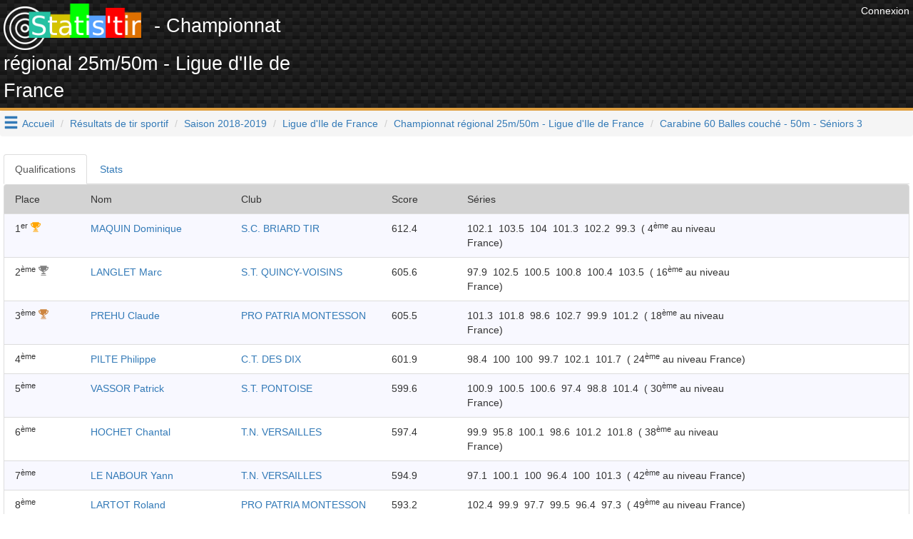

--- FILE ---
content_type: text/html; charset=UTF-8
request_url: https://www.statis-tir.fr/resultats/competition/2285/501/S3
body_size: 12329
content:
<!DOCTYPE html>
<html lang="fr">
	<head>

<!-- Google tag (gtag.js) -->
<script async src="https://www.googletagmanager.com/gtag/js?id=G-J3BYGXX50P"></script>
<script>
  window.dataLayer = window.dataLayer || [];
  function gtag(){dataLayer.push(arguments);}
  gtag('js', new Date());

  gtag('config', 'G-J3BYGXX50P');
</script>

<script async src="//pagead2.googlesyndication.com/pagead/js/adsbygoogle.js"></script>
<script>
  (adsbygoogle = window.adsbygoogle || []).push({
    google_ad_client: "ca-pub-6406952994850404",
    enable_page_level_ads: true
  });
</script>
<script>(function(d, s, id) {
  var js, fjs = d.getElementsByTagName(s)[0];
  if (d.getElementById(id)) return;
  js = d.createElement(s); js.id = id;
  js.src = 'https://connect.facebook.net/fr_FR/sdk.js#xfbml=1&version=v3.1';
  fjs.parentNode.insertBefore(js, fjs);
}(document, 'script', 'facebook-jssdk'));</script>


    	    	
	<meta http-equiv="X-UA-Compatible" content="IE=edge" />
	<meta http-equiv="Content-Type" content="text/html; charset=utf-8" />
			<meta name="description" content="Résultats de tir sortif - Championnat régional 25m/50m - Ligue d&#039;Ile de France 2018-2019 discipline Carabine 60 Balles couché - 50m , catégorie Séniors 3"/>
		
	<meta name="keywords" content="statis-tir, statistir, tir sportif, pistolet, carabine, résultats, fftir, tir, gestion de club"/>
	<meta property="og:url"                	content="https://www.statis-tir.fr/resultats/competition/2285/501/S3" />
	<meta property="og:title"              	content="Statis&#039;tir - Championnat régional 25m/50m - Ligue d&#039;Ile de France" />
	<meta property="og:description"        	content="Résultats de tir sortif - Championnat régional 25m/50m - Ligue d&#039;Ile de France 2018-2019 discipline Carabine 60 Balles couché - 50m , catégorie Séniors 3" />
	<meta property="og:locale"        		content="fr_FR" />
	<meta property="og:type"        		content="website" />

			<meta property="og:image" 				content="https://www.statis-tir.fr/images/logo-noir.png"/>
		<link rel="shortcut icon" type="image/png" href="/images/logo-noir.png"/>
	
	
	<meta name="viewport" content="width=device-width, initial-scale=1">	
	<title>Statis&#039;tir - Championnat régional 25m/50m - Ligue d&#039;Ile de France</title>
	
	<link rel="icon" type="image/png" href="/images/logo-noir.png" />
	
	<script src="https://ajax.googleapis.com/ajax/libs/jquery/3.2.1/jquery.min.js" ></script>
	<script src="https://maxcdn.bootstrapcdn.com/bootstrap/3.3.7/js/bootstrap.min.js" integrity="sha384-Tc5IQib027qvyjSMfHjOMaLkfuWVxZxUPnCJA7l2mCWNIpG9mGCD8wGNIcPD7Txa" crossorigin="anonymous"></script>
	
	<link rel="stylesheet" type="text/css" href="https://maxcdn.bootstrapcdn.com/bootstrap/3.3.7/css/bootstrap.min.css" media="none" onload="this.media='all'">
	<link rel="stylesheet" type="text/css" href="/font/icons.css" media="none" onload="this.media='all'">			
	<link rel="search" type="application/opensearchdescription+xml" title="Statis'tir" href="https://www.statis-tir.fr/opensearch.xml" />
			
<style>
@font-face {
  font-family: 'Pacifico';
  font-style: normal;
  font-weight: 400;
  src: local('Pacifico Regular'), local('Pacifico-Regular'), url(https://fonts.gstatic.com/s/pacifico/v12/FwZY7-Qmy14u9lezJ-6H6MmBp0u-.woff2) format('woff2');
  font-display: swap;
}

header{
	background:
linear-gradient(27deg, #151515 5px, transparent 5px) 0 5px,
linear-gradient(207deg, #151515 5px, transparent 5px) 10px 0px,
linear-gradient(27deg, #222 5px, transparent 5px) 0px 10px,
linear-gradient(207deg, #222 5px, transparent 5px) 10px 5px,
linear-gradient(90deg, #1b1b1b 10px, transparent 10px),
linear-gradient(#1d1d1d 25%, #1a1a1a 25%, #1a1a1a 50%, transparent 50%, transparent 75%, #242424 75%, #242424);
	background-color: #131313;
	background-size: 20px 20px;
	margin: 0 !important;
    margin-bottom: 0px;
	margin-bottom: 20px;
	padding: 5px;
	color: white !important;
	min-height:98px;
	border-bottom: 4px solid #E09F3E;
}

h1{
	padding-top:5px;
	padding-bottom: 5px;
	font-size: 12pt;
	margin: 0;
}

h2{
	font-size: 2.5rem;
}

h4{
	font-size: 1.5rem;
}

h1 a{
	text-decoration:none !important;
	color: white !important;
}

body{
	padding: 0;
	margin: 0;
	font-family: 'Proxima Nova Soft','Helvetica Neue',sans-serif !important;
	background-color: white;	
}

#main{
	padding: 5px;
}
.nomargin{
	margin: 0;
}

.lastCompet{
	text-align:center;
	border: 2px solid #353434;
	border-radius: 10px;
	background-color: #efefef;
	margin: 1px;
	padding: 3px;
	color: #353434;
	-webkit-box-shadow: 10px 10px 20px -8px rgba(0,0,0,0.75);
	-moz-box-shadow: 10px 10px 20px -8px rgba(0,0,0,0.75);
	box-shadow: 10px 10px 20px -8px rgba(0,0,0,0.75);
}

.row{
	margin-left: 0px !important;
	margin-right: 0px !important;
	padding: 10px 0px;
}
.row.header{
	background-color: lightgrey;
}

.rgpd-disclamer{
	font-size:9pt;
}

ul.alternate li:nth-child(2n) {
	background-color: GhostWhite;
}

#hamburger{
	float: left;
	padding: 5px;
	font-size: 16pt;
	cursor: pointer;
	text-decoration: none;
}
#hoverMenu{
	padding-top: 20px;
	background-color: DimGray;
	color: lightGray !important;
}
#hoverMenu a{
	color: lightGray !important;
}
#hoverMenu .main-button{
	padding: 10px;
}

.footer{
	margin-bottom: 5px;
	margin-right: 20px;
}

.partner{
	text-align: right;
}
</style>

</head>
<body>
			<div class="pull-right" style="padding:5px">
            <a href="/user/login" style="color: white">
              	<span>Connexion</span>
            </a>
        </div>
	
<script type="application/ld+json">
{
  "@context": "http://schema.org",
  "@type": "Website",
  "url": "https://www.statis-tir.fr",
  "name": "Statis'tir", 
  "description": "Le site des résultats de tir sportif en France",
  "image": "https://www.statis-tir.fr/images/logo.png",
  "potentialAction": [{
    "@type": "SearchAction",
    "target": "https://www.statis-tir.fr/search?q={search_term_string}",
    "query-input": "required name=search_term_string"
  }]
}
</script>
<div id="fb-root"></div>

<script async src="//pagead2.googlesyndication.com/pagead/js/adsbygoogle.js"></script>

<header>
    <div style="float:right">		
    	            <!-- leaderboard -->
            <ins class="adsbygoogle"
                 style="display:inline-block;width:728px;height:90px"
                 data-ad-client="ca-pub-6406952994850404"
                 data-ad-slot="4861851549"></ins>
                <script>
        (adsbygoogle = window.adsbygoogle || []).push({});
        </script>
    </div>

	<div style="font-size: 20pt">
		<a href="/"><img src="/images/logo.png" style="margin-right:10px" alt="Statis'tir" width="193"/></a>
    	        - Championnat régional 25m/50m - Ligue d&#039;Ile de France
        	</div>
	
	</header>

	<a class="glyphicon glyphicon-menu-hamburger" data-toggle="collapse" data-target="#hoverMenu" id="hamburger"></a>
<div id="hoverMenu" class="collapse">
	<div class="row">
		    	    	
    	<div class="row">
    	    		<a href="/resultats" class="main-button col-md-4 col-xs-12">    			
        		<h4 class="nomargin">Résultats</h4>
        		<h5>4784 compétitions et 600.000+ tirs : départementaux, régionaux, France en 10m, 25m, 50m, 300m, TAR, Armes Anciennes, Ecoles de tir, Championnat de France des clubs, circuit national ...</h5>
        	</a>
    	    		<a href="/tireurs" class="main-button col-md-4 col-xs-12">    			
        		<h4 class="nomargin">Répertoire des tireurs</h4>
        		<h5>Tous les résultats par tireur, pour chaque saison et chaque discipline. Recherchez les tireurs par leur nom et trouvez tous leurs résultats</h5>
        	</a>
    	    		<a href="/clubs" class="main-button col-md-4 col-xs-12">    			
        		<h4 class="nomargin">Liste des clubs</h4>
        		<h5>Tous les résultats par club, pour chaque saison et chaque discipline. Recherchez un club par son nom et trouvez tous les résultats des licenciés de ce club</h5>
        	</a>
    	    		<a href="/ligues" class="main-button col-md-4 col-xs-12">    			
        		<h4 class="nomargin">Les ligues</h4>
        		<h5>Statistiques par ligue</h5>
        	</a>
    	    		<a href="/hall-of-fame" class="main-button col-md-4 col-xs-12">    			
        		<h4 class="nomargin">Tireurs de légende</h4>
        		<h5>Le classement des tireurs français en compétitions internationales depuis le début du XX<sup>ème</sup> siècle. Qui est le meilleur Français de tous les temps ?</h5>
        	</a>
    	    		<a href="/classement" class="main-button col-md-4 col-xs-12">    			
        		<h4 class="nomargin">Classement des tireurs</h4>
        		<h5>Dans chaque discipline et chaque catégorie, mis à jour à chaque nouveau résultat injecté sur www.statis-tir.fr</h5>
        	</a>
    	    		<a href="/statistiques" class="main-button col-md-4 col-xs-12">    			
        		<h4 class="nomargin">Statistiques globales</h4>
        		<h5>Répartition des tireurs par âge, par sexe, par discipline. Mises à jour à chaque nouvelle compétition</h5>
        	</a>
    	    	</div>
        	    		<h3 style="padding-left:20px; font-family: Arial">Pour les tireurs</h3>
    	    	
    	<div class="row">
    	    		<a href="/trouver-une-equipe" class="main-button col-md-4 col-xs-12">    			
        		<h4 class="nomargin">Devenir champion de France</h4>
        		<h5>Trouvez un club qui a besoin d'un tireur pour boucler une équipe aux championnats de France, repérez les binômes présents dans les derniers championnats, soyez le troisième membre de l'équipe</h5>
        	</a>
    	    		<a href="/suivi-performances" class="main-button col-md-4 col-xs-12">    			
        		<h4 class="nomargin">Suivi des performances</h4>
        		<h5>Analysez et trouvez les conditions qui favorisent votre réussite. Statis'tir vous trouvera automatiquement les corrélations qui se dégagent de vos ressentis. Utilisez toute la puissance du Big Data pour améliorer votre tir</h5>
        	</a>
    	    		<a href="/ai-trainer" class="main-button col-md-4 col-xs-12">    			
        		<h4 class="nomargin">Entraîneur IA</h4>
        		<h5></h5>
        	</a>
    	    		<a href="/arbitrage-ai" class="main-button col-md-4 col-xs-12">    			
        		<h4 class="nomargin">Arbitre IA</h4>
        		<h5></h5>
        	</a>
    	    	</div>
        	    		<h3 style="padding-left:20px; font-family: Arial">Pour les clubs</h3>
    	    	
    	<div class="row">
    	    		<a href="/organisation-competition" class="main-button col-md-4 col-xs-12">    			
        		<h4 class="nomargin">Organiser une compétition</h4>
        		<h5>Indiquez les séries disponibles, le nombre de places dans chacune et chaque participant pourra s'y inscrire en tout simplicité</h5>
        	</a>
    	    		<a href="/engagements" class="main-button col-md-4 col-xs-12">    			
        		<h4 class="nomargin">Gestion des engagements</h4>
        		<h5>Construisez le tableau des disciplines en début de saison et envoyez-le à vos membres pour qu'ils s'inscrivent dans chaque épreuve. Vous économiserez du temps et de l'énergie</h5>
        	</a>
    	    		<a href="/formation/erreurs-de-visee" class="main-button col-md-4 col-xs-12">    			
        		<h4 class="nomargin">Erreurs de visée</h4>
        		<h5>Comprenez les erreurs angulaire et parallèle, idéal pour l'école de tir</h5>
        	</a>
    	    		<a href="/formation/erreurs-d-accommodation" class="main-button col-md-4 col-xs-12">    			
        		<h4 class="nomargin">Erreurs d&#039;accommodation</h4>
        		<h5>Comprenez les erreurs d'accommodation entre les organes de visée et la cible</h5>
        	</a>
    	    	</div>
    	</div>
</div>


<ol class="breadcrumb">
	
			<li><a href="/">Accueil</a></li>
				
		
			<li><a href="/resultats">Résultats de tir sportif</a></li>
				
		
			<li><a href="/resultats/2018-2019">Saison 2018-2019</a></li>
				
		
			<li><a href="/resultats/2018-2019/Ligue d&#039;Ile de France">Ligue d&#039;Ile de France</a></li>
				
		
			<li><a href="/resultats/competition/2285/Championnat-régional-25m-50m-Ligue-d&#039;Ile-de-France">Championnat régional 25m/50m - Ligue d&#039;Ile de France</a></li>
				
		
			<li class="active"><a href="">Carabine 60 Balles couché - 50m - Séniors 3</a></li>
			</ol>

<script type="application/ld+json">
{
  "@context": "http://schema.org",
  "@type": "BreadcrumbList",
  "itemListElement": [{"@type": "ListItem","position": 1, "item": {"@id": "/","name": "Accueil"}},{"@type": "ListItem","position": 2, "item": {"@id": "/resultats","name": "Résultats de tir sportif"}},{"@type": "ListItem","position": 3, "item": {"@id": "/resultats/2018-2019","name": "Saison 2018-2019"}},{"@type": "ListItem","position": 4, "item": {"@id": "/resultats/2018-2019/Ligue d'Ile de France","name": "Ligue d'Ile de France"}},{"@type": "ListItem","position": 5, "item": {"@id": "/resultats/competition/2285/Championnat-régional-25m-50m-Ligue-d'Ile-de-France","name": "Championnat régional 25m/50m - Ligue d'Ile de France"}},{"@type": "ListItem","position": 6, "item": {"@id": "https://www.statis-tir.fr/resultats/competition/2285/501/S3","name": "Carabine 60 Balles couché - 50m - Séniors 3"}} ]
}
</script>


<div id="main">

<script src="https://cdnjs.cloudflare.com/ajax/libs/Chart.js/2.7.1/Chart.bundle.min.js"></script>



<div>
	<ul class="nav nav-tabs" role="tablist">
    	<li role="presentation" class="active">
    		<a href="#qualifications" aria-controls="qualifications" role="tab" data-toggle="tab">Qualifications</a></li>
    	    	    	<li role="stats">
    		<a href="#stats" name="stats" aria-controls="finale" role="tab" data-toggle="tab">Stats</a></li>
    </ul>
    
    <div class="tab-content">
    	<div role="tabpanel" class="tab-pane active" id="qualifications"> 
            <ul class="list-group alternate">
	<li class="list-group-item row header">
		<span class="col-sm-1 col-xs-1"><span class="hidden-xs">Place</span></span>
		<span class="col-sm-2 hidden-xs">Nom</span>
		<span class="col-sm-2 hidden-xs">Club</span>
						
		<span class="col-xs-4 hidden-sm hidden-md hidden-lg">Nom</span>
		
				<span class="col-sm-1 col-xs-2">Score</span>
		<span class="col-sm-4 ">Séries</span>
	</li>
	
		
	

	<li class="list-group-item row" name="p-930643">
		<span class="col-sm-1 col-xs-1">
			    			    		                            	        	1<sup>er</sup>
        	                		           		        
    		        
    		            		        		<i class="icon-trophy" aria-hidden="true" style="color:orange"></i>
    		       	    		       	
    		       	    		        				</span>
		<span class="col-sm-2 hidden-xs">
			<a href="/tireur/Hl3H1/MAQUIN-Dominique" >MAQUIN Dominique</a>
<script type="application/ld+json">
{
      "@context": "http://schema.org",
      "@type": "Person",
	      "name": "MAQUIN Dominique",    
      "gender": "Male"

	}
</script>
		    		    
		    		    		    			        		    
		    			    	
		    
		    
		    		</span>
		<span class="col-sm-2 hidden-xs">
			<a href="/club/mZkrdP/S-C-BRIARD-TIR" >S.C. BRIARD TIR</a>
<script type="application/ld+json"> {
"@context" : "http://schema.org",
"@type" : "SportsTeam",
"name":"S.C. BRIARD TIR",
"url":"https://www.statis-tir.fr/club/mZkrdP/S-C-BRIARD-TIR",
"sport": "Tir sportif"
} </script>		</span>
		
		<span class="col-xs-4 hidden-sm hidden-md hidden-lg">
		    <a href="/tireur/Hl3H1/MAQUIN-Dominique" >MAQUIN Dominique</a>
<script type="application/ld+json">
{
      "@context": "http://schema.org",
      "@type": "Person",
	      "name": "MAQUIN Dominique",    
      "gender": "Male"

	}
</script>
		    <br/>
			<a href="/club/mZkrdP/S-C-BRIARD-TIR" >S.C. BRIARD TIR</a>
<script type="application/ld+json"> {
"@context" : "http://schema.org",
"@type" : "SportsTeam",
"name":"S.C. BRIARD TIR",
"url":"https://www.statis-tir.fr/club/mZkrdP/S-C-BRIARD-TIR",
"sport": "Tir sportif"
} </script>		</span>
		
				
		<span class="col-sm-1 col-xs-2">
		    612.4
		    		
		    
		    		</span>		
		
		<span class="col-sm-4">
			    			    				    				<span>102.1</span>&nbsp;
    				    			    				    				<span>103.5</span>&nbsp;
    				    			    				    				<span>104</span>&nbsp;
    				    			    				    				<span>101.3</span>&nbsp;
    				    			    				    				<span>102.2</span>&nbsp;
    				    			    				    				<span>99.3</span>&nbsp;
    				    			    					
			    			<span role="classementparallele">(                    4<sup>ème</sup>
             au niveau France)</span>
    		    		
    		    		
    				</span>
	</li>
		
	

	<li class="list-group-item row" name="p-930655">
		<span class="col-sm-1 col-xs-1">
			    			    		                            2<sup>ème</sup>
                		           		        
    		        
    		            		        		<i class="icon-trophy" aria-hidden="true" style="color:grey"></i>
    		       	    		       	
    		       	    		        				</span>
		<span class="col-sm-2 hidden-xs">
			<a href="/tireur/iatyx/LANGLET-Marc" >LANGLET Marc</a>
<script type="application/ld+json">
{
      "@context": "http://schema.org",
      "@type": "Person",
	      "name": "LANGLET Marc",    
      "gender": "Male"

	}
</script>
		    		    
		    		    		    			        		    
		    			    	
		    
		    
		    		</span>
		<span class="col-sm-2 hidden-xs">
			<a href="/club/vgz48Q/S-T-QUINCY-VOISINS" >S.T. QUINCY-VOISINS</a>
<script type="application/ld+json"> {
"@context" : "http://schema.org",
"@type" : "SportsTeam",
"name":"S.T. QUINCY-VOISINS",
"url":"https://www.statis-tir.fr/club/vgz48Q/S-T-QUINCY-VOISINS",
"sport": "Tir sportif"
} </script>		</span>
		
		<span class="col-xs-4 hidden-sm hidden-md hidden-lg">
		    <a href="/tireur/iatyx/LANGLET-Marc" >LANGLET Marc</a>
<script type="application/ld+json">
{
      "@context": "http://schema.org",
      "@type": "Person",
	      "name": "LANGLET Marc",    
      "gender": "Male"

	}
</script>
		    <br/>
			<a href="/club/vgz48Q/S-T-QUINCY-VOISINS" >S.T. QUINCY-VOISINS</a>
<script type="application/ld+json"> {
"@context" : "http://schema.org",
"@type" : "SportsTeam",
"name":"S.T. QUINCY-VOISINS",
"url":"https://www.statis-tir.fr/club/vgz48Q/S-T-QUINCY-VOISINS",
"sport": "Tir sportif"
} </script>		</span>
		
				
		<span class="col-sm-1 col-xs-2">
		    605.6
		    		
		    
		    		</span>		
		
		<span class="col-sm-4">
			    			    				    				<span>97.9</span>&nbsp;
    				    			    				    				<span>102.5</span>&nbsp;
    				    			    				    				<span>100.5</span>&nbsp;
    				    			    				    				<span>100.8</span>&nbsp;
    				    			    				    				<span>100.4</span>&nbsp;
    				    			    				    				<span>103.5</span>&nbsp;
    				    			    					
			    			<span role="classementparallele">(                    16<sup>ème</sup>
             au niveau France)</span>
    		    		
    		    		
    				</span>
	</li>
		
	

	<li class="list-group-item row" name="p-930657">
		<span class="col-sm-1 col-xs-1">
			    			    		                            3<sup>ème</sup>
                		           		        
    		        
    		            		        		<i class="icon-trophy" aria-hidden="true" style="color:peru"></i>
    		       	    		       	
    		       	    		        				</span>
		<span class="col-sm-2 hidden-xs">
			<a href="/tireur/fzXmP/PREHU-Claude" >PREHU Claude</a>
<script type="application/ld+json">
{
      "@context": "http://schema.org",
      "@type": "Person",
	      "name": "PREHU Claude",    
      "gender": "Male"

	}
</script>
		    		    
		    		    		    			        		    
		    			    	
		    
		    
		    		</span>
		<span class="col-sm-2 hidden-xs">
			<a href="/club/x0yt43/PRO-PATRIA-MONTESSON" >PRO PATRIA MONTESSON</a>
<script type="application/ld+json"> {
"@context" : "http://schema.org",
"@type" : "SportsTeam",
"name":"PRO PATRIA MONTESSON",
"url":"https://www.statis-tir.fr/club/x0yt43/PRO-PATRIA-MONTESSON",
"sport": "Tir sportif"
} </script>		</span>
		
		<span class="col-xs-4 hidden-sm hidden-md hidden-lg">
		    <a href="/tireur/fzXmP/PREHU-Claude" >PREHU Claude</a>
<script type="application/ld+json">
{
      "@context": "http://schema.org",
      "@type": "Person",
	      "name": "PREHU Claude",    
      "gender": "Male"

	}
</script>
		    <br/>
			<a href="/club/x0yt43/PRO-PATRIA-MONTESSON" >PRO PATRIA MONTESSON</a>
<script type="application/ld+json"> {
"@context" : "http://schema.org",
"@type" : "SportsTeam",
"name":"PRO PATRIA MONTESSON",
"url":"https://www.statis-tir.fr/club/x0yt43/PRO-PATRIA-MONTESSON",
"sport": "Tir sportif"
} </script>		</span>
		
				
		<span class="col-sm-1 col-xs-2">
		    605.5
		    		
		    
		    		</span>		
		
		<span class="col-sm-4">
			    			    				    				<span>101.3</span>&nbsp;
    				    			    				    				<span>101.8</span>&nbsp;
    				    			    				    				<span>98.6</span>&nbsp;
    				    			    				    				<span>102.7</span>&nbsp;
    				    			    				    				<span>99.9</span>&nbsp;
    				    			    				    				<span>101.2</span>&nbsp;
    				    			    					
			    			<span role="classementparallele">(                    18<sup>ème</sup>
             au niveau France)</span>
    		    		
    		    		
    				</span>
	</li>
		
	

	<li class="list-group-item row" name="p-930663">
		<span class="col-sm-1 col-xs-1">
			    			    		                            4<sup>ème</sup>
                		           		        
    		        
    		            		       	
    		       	    		        				</span>
		<span class="col-sm-2 hidden-xs">
			<a href="/tireur/93D9a/PILTE-Philippe" >PILTE Philippe</a>
<script type="application/ld+json">
{
      "@context": "http://schema.org",
      "@type": "Person",
	      "name": "PILTE Philippe",    
      "gender": "Male"

	}
</script>
		    		    
		    		    		    			        		    
		    			    	
		    
		    
		    		</span>
		<span class="col-sm-2 hidden-xs">
			<a href="/club/4glLrr/C-T-DES-DIX" >C.T. DES DIX</a>
<script type="application/ld+json"> {
"@context" : "http://schema.org",
"@type" : "SportsTeam",
"name":"C.T. DES DIX",
"url":"https://www.statis-tir.fr/club/4glLrr/C-T-DES-DIX",
"sport": "Tir sportif"
} </script>		</span>
		
		<span class="col-xs-4 hidden-sm hidden-md hidden-lg">
		    <a href="/tireur/93D9a/PILTE-Philippe" >PILTE Philippe</a>
<script type="application/ld+json">
{
      "@context": "http://schema.org",
      "@type": "Person",
	      "name": "PILTE Philippe",    
      "gender": "Male"

	}
</script>
		    <br/>
			<a href="/club/4glLrr/C-T-DES-DIX" >C.T. DES DIX</a>
<script type="application/ld+json"> {
"@context" : "http://schema.org",
"@type" : "SportsTeam",
"name":"C.T. DES DIX",
"url":"https://www.statis-tir.fr/club/4glLrr/C-T-DES-DIX",
"sport": "Tir sportif"
} </script>		</span>
		
				
		<span class="col-sm-1 col-xs-2">
		    601.9
		    		
		    
		    		</span>		
		
		<span class="col-sm-4">
			    			    				    				<span>98.4</span>&nbsp;
    				    			    				    				<span>100</span>&nbsp;
    				    			    				    				<span>100</span>&nbsp;
    				    			    				    				<span>99.7</span>&nbsp;
    				    			    				    				<span>102.1</span>&nbsp;
    				    			    				    				<span>101.7</span>&nbsp;
    				    			    					
			    			<span role="classementparallele">(                    24<sup>ème</sup>
             au niveau France)</span>
    		    		
    		    		
    				</span>
	</li>
		
	

	<li class="list-group-item row" name="p-930669">
		<span class="col-sm-1 col-xs-1">
			    			    		                            5<sup>ème</sup>
                		           		        
    		        
    		            		       	
    		       	    		        				</span>
		<span class="col-sm-2 hidden-xs">
			<a href="/tireur/GYxxJ/VASSOR-Patrick" >VASSOR Patrick</a>
<script type="application/ld+json">
{
      "@context": "http://schema.org",
      "@type": "Person",
	      "name": "VASSOR Patrick",    
      "gender": "Male"

	}
</script>
		    		    
		    		    		    			        		    
		    			    	
		    
		    
		    		</span>
		<span class="col-sm-2 hidden-xs">
			<a href="/club/m3FRlc/S-T-PONTOISE" >S.T. PONTOISE</a>
<script type="application/ld+json"> {
"@context" : "http://schema.org",
"@type" : "SportsTeam",
"name":"S.T. PONTOISE",
"url":"https://www.statis-tir.fr/club/m3FRlc/S-T-PONTOISE",
"sport": "Tir sportif"
} </script>		</span>
		
		<span class="col-xs-4 hidden-sm hidden-md hidden-lg">
		    <a href="/tireur/GYxxJ/VASSOR-Patrick" >VASSOR Patrick</a>
<script type="application/ld+json">
{
      "@context": "http://schema.org",
      "@type": "Person",
	      "name": "VASSOR Patrick",    
      "gender": "Male"

	}
</script>
		    <br/>
			<a href="/club/m3FRlc/S-T-PONTOISE" >S.T. PONTOISE</a>
<script type="application/ld+json"> {
"@context" : "http://schema.org",
"@type" : "SportsTeam",
"name":"S.T. PONTOISE",
"url":"https://www.statis-tir.fr/club/m3FRlc/S-T-PONTOISE",
"sport": "Tir sportif"
} </script>		</span>
		
				
		<span class="col-sm-1 col-xs-2">
		    599.6
		    		
		    
		    		</span>		
		
		<span class="col-sm-4">
			    			    				    				<span>100.9</span>&nbsp;
    				    			    				    				<span>100.5</span>&nbsp;
    				    			    				    				<span>100.6</span>&nbsp;
    				    			    				    				<span>97.4</span>&nbsp;
    				    			    				    				<span>98.8</span>&nbsp;
    				    			    				    				<span>101.4</span>&nbsp;
    				    			    					
			    			<span role="classementparallele">(                    30<sup>ème</sup>
             au niveau France)</span>
    		    		
    		    		
    				</span>
	</li>
		
	

	<li class="list-group-item row" name="p-930677">
		<span class="col-sm-1 col-xs-1">
			    			    		                            6<sup>ème</sup>
                		           		        
    		        
    		            		       	
    		       	    		        				</span>
		<span class="col-sm-2 hidden-xs">
			<a href="/tireur/9iXgC/HOCHET-Chantal" >HOCHET Chantal</a>
<script type="application/ld+json">
{
      "@context": "http://schema.org",
      "@type": "Person",
	      "name": "HOCHET Chantal",    
      "gender": "Female"

	}
</script>
		    		    
		    		    		    			        		    
		    			    	
		    
		    
		    		</span>
		<span class="col-sm-2 hidden-xs">
			<a href="/club/vKwRDN/T-N-VERSAILLES" >T.N. VERSAILLES</a>
<script type="application/ld+json"> {
"@context" : "http://schema.org",
"@type" : "SportsTeam",
"name":"T.N. VERSAILLES",
"url":"https://www.statis-tir.fr/club/vKwRDN/T-N-VERSAILLES",
"sport": "Tir sportif"
} </script>		</span>
		
		<span class="col-xs-4 hidden-sm hidden-md hidden-lg">
		    <a href="/tireur/9iXgC/HOCHET-Chantal" >HOCHET Chantal</a>
<script type="application/ld+json">
{
      "@context": "http://schema.org",
      "@type": "Person",
	      "name": "HOCHET Chantal",    
      "gender": "Female"

	}
</script>
		    <br/>
			<a href="/club/vKwRDN/T-N-VERSAILLES" >T.N. VERSAILLES</a>
<script type="application/ld+json"> {
"@context" : "http://schema.org",
"@type" : "SportsTeam",
"name":"T.N. VERSAILLES",
"url":"https://www.statis-tir.fr/club/vKwRDN/T-N-VERSAILLES",
"sport": "Tir sportif"
} </script>		</span>
		
				
		<span class="col-sm-1 col-xs-2">
		    597.4
		    		
		    
		    		</span>		
		
		<span class="col-sm-4">
			    			    				    				<span>99.9</span>&nbsp;
    				    			    				    				<span>95.8</span>&nbsp;
    				    			    				    				<span>100.1</span>&nbsp;
    				    			    				    				<span>98.6</span>&nbsp;
    				    			    				    				<span>101.2</span>&nbsp;
    				    			    				    				<span>101.8</span>&nbsp;
    				    			    					
			    			<span role="classementparallele">(                    38<sup>ème</sup>
             au niveau France)</span>
    		    		
    		    		
    				</span>
	</li>
		
	

	<li class="list-group-item row" name="p-930681">
		<span class="col-sm-1 col-xs-1">
			    			    		                            7<sup>ème</sup>
                		           		        
    		        
    		            		       	
    		       	    		        				</span>
		<span class="col-sm-2 hidden-xs">
			<a href="/tireur/Rv8X6/LE-NABOUR-Yann" >LE NABOUR Yann</a>
<script type="application/ld+json">
{
      "@context": "http://schema.org",
      "@type": "Person",
	      "name": "LE NABOUR Yann",    
      "gender": "Male"

	}
</script>
		    		    
		    		    		    			        		    
		    			    	
		    
		    
		    		</span>
		<span class="col-sm-2 hidden-xs">
			<a href="/club/vKwRDN/T-N-VERSAILLES" >T.N. VERSAILLES</a>
<script type="application/ld+json"> {
"@context" : "http://schema.org",
"@type" : "SportsTeam",
"name":"T.N. VERSAILLES",
"url":"https://www.statis-tir.fr/club/vKwRDN/T-N-VERSAILLES",
"sport": "Tir sportif"
} </script>		</span>
		
		<span class="col-xs-4 hidden-sm hidden-md hidden-lg">
		    <a href="/tireur/Rv8X6/LE-NABOUR-Yann" >LE NABOUR Yann</a>
<script type="application/ld+json">
{
      "@context": "http://schema.org",
      "@type": "Person",
	      "name": "LE NABOUR Yann",    
      "gender": "Male"

	}
</script>
		    <br/>
			<a href="/club/vKwRDN/T-N-VERSAILLES" >T.N. VERSAILLES</a>
<script type="application/ld+json"> {
"@context" : "http://schema.org",
"@type" : "SportsTeam",
"name":"T.N. VERSAILLES",
"url":"https://www.statis-tir.fr/club/vKwRDN/T-N-VERSAILLES",
"sport": "Tir sportif"
} </script>		</span>
		
				
		<span class="col-sm-1 col-xs-2">
		    594.9
		    		
		    
		    		</span>		
		
		<span class="col-sm-4">
			    			    				    				<span>97.1</span>&nbsp;
    				    			    				    				<span>100.1</span>&nbsp;
    				    			    				    				<span>100</span>&nbsp;
    				    			    				    				<span>96.4</span>&nbsp;
    				    			    				    				<span>100</span>&nbsp;
    				    			    				    				<span>101.3</span>&nbsp;
    				    			    					
			    			<span role="classementparallele">(                    42<sup>ème</sup>
             au niveau France)</span>
    		    		
    		    		
    				</span>
	</li>
		
	

	<li class="list-group-item row" name="p-930688">
		<span class="col-sm-1 col-xs-1">
			    			    		                            8<sup>ème</sup>
                		           		        
    		        
    		            		       	
    		       	    		        				</span>
		<span class="col-sm-2 hidden-xs">
			<a href="/tireur/yRA7D/LARTOT-Roland" >LARTOT Roland</a>
<script type="application/ld+json">
{
      "@context": "http://schema.org",
      "@type": "Person",
	      "name": "LARTOT Roland",    
      "gender": "Male"

	}
</script>
		    		    
		    		    		    			        		    
		    			    	
		    
		    
		    		</span>
		<span class="col-sm-2 hidden-xs">
			<a href="/club/x0yt43/PRO-PATRIA-MONTESSON" >PRO PATRIA MONTESSON</a>
<script type="application/ld+json"> {
"@context" : "http://schema.org",
"@type" : "SportsTeam",
"name":"PRO PATRIA MONTESSON",
"url":"https://www.statis-tir.fr/club/x0yt43/PRO-PATRIA-MONTESSON",
"sport": "Tir sportif"
} </script>		</span>
		
		<span class="col-xs-4 hidden-sm hidden-md hidden-lg">
		    <a href="/tireur/yRA7D/LARTOT-Roland" >LARTOT Roland</a>
<script type="application/ld+json">
{
      "@context": "http://schema.org",
      "@type": "Person",
	      "name": "LARTOT Roland",    
      "gender": "Male"

	}
</script>
		    <br/>
			<a href="/club/x0yt43/PRO-PATRIA-MONTESSON" >PRO PATRIA MONTESSON</a>
<script type="application/ld+json"> {
"@context" : "http://schema.org",
"@type" : "SportsTeam",
"name":"PRO PATRIA MONTESSON",
"url":"https://www.statis-tir.fr/club/x0yt43/PRO-PATRIA-MONTESSON",
"sport": "Tir sportif"
} </script>		</span>
		
				
		<span class="col-sm-1 col-xs-2">
		    593.2
		    		
		    
		    		</span>		
		
		<span class="col-sm-4">
			    			    				    				<span>102.4</span>&nbsp;
    				    			    				    				<span>99.9</span>&nbsp;
    				    			    				    				<span>97.7</span>&nbsp;
    				    			    				    				<span>99.5</span>&nbsp;
    				    			    				    				<span>96.4</span>&nbsp;
    				    			    				    				<span>97.3</span>&nbsp;
    				    			    					
			    			<span role="classementparallele">(                    49<sup>ème</sup>
             au niveau France)</span>
    		    		
    		    		
    				</span>
	</li>
		
	

	<li class="list-group-item row" name="p-930704">
		<span class="col-sm-1 col-xs-1">
			    			    		                            9<sup>ème</sup>
                		           		        
    		        
    		            		       	
    		       	    		        				</span>
		<span class="col-sm-2 hidden-xs">
			<a href="/tireur/jsstE/MOHAMED-Pierre" >MOHAMED Pierre</a>
<script type="application/ld+json">
{
      "@context": "http://schema.org",
      "@type": "Person",
	      "name": "MOHAMED Pierre",    
      "gender": "Male"

	}
</script>
		    		    
		    		    		    			        		    
		    			    	
		    
		    
		    		</span>
		<span class="col-sm-2 hidden-xs">
			<a href="/club/eGCPq8/L-C-VILLEMOISSON" >L.C. VILLEMOISSON</a>
<script type="application/ld+json"> {
"@context" : "http://schema.org",
"@type" : "SportsTeam",
"name":"L.C. VILLEMOISSON",
"url":"https://www.statis-tir.fr/club/eGCPq8/L-C-VILLEMOISSON",
"sport": "Tir sportif"
} </script>		</span>
		
		<span class="col-xs-4 hidden-sm hidden-md hidden-lg">
		    <a href="/tireur/jsstE/MOHAMED-Pierre" >MOHAMED Pierre</a>
<script type="application/ld+json">
{
      "@context": "http://schema.org",
      "@type": "Person",
	      "name": "MOHAMED Pierre",    
      "gender": "Male"

	}
</script>
		    <br/>
			<a href="/club/eGCPq8/L-C-VILLEMOISSON" >L.C. VILLEMOISSON</a>
<script type="application/ld+json"> {
"@context" : "http://schema.org",
"@type" : "SportsTeam",
"name":"L.C. VILLEMOISSON",
"url":"https://www.statis-tir.fr/club/eGCPq8/L-C-VILLEMOISSON",
"sport": "Tir sportif"
} </script>		</span>
		
				
		<span class="col-sm-1 col-xs-2">
		    589.7
		    		
		    
		    		</span>		
		
		<span class="col-sm-4">
			    			    				    				<span>97.6</span>&nbsp;
    				    			    				    				<span>94.8</span>&nbsp;
    				    			    				    				<span>96.8</span>&nbsp;
    				    			    				    				<span>99.6</span>&nbsp;
    				    			    				    				<span>100.5</span>&nbsp;
    				    			    				    				<span>100.4</span>&nbsp;
    				    			    					
			    			<span role="classementparallele">(                    65<sup>ème</sup>
             au niveau France)</span>
    		    		
    		    		
    				</span>
	</li>
		
	

	<li class="list-group-item row" name="p-930708">
		<span class="col-sm-1 col-xs-1">
			    			    		                            10<sup>ème</sup>
                		           		        
    		        
    		            		       	
    		       	    		        				</span>
		<span class="col-sm-2 hidden-xs">
			<a href="/tireur/3UiLt/COUSIN-Michel" >COUSIN Michel</a>
<script type="application/ld+json">
{
      "@context": "http://schema.org",
      "@type": "Person",
	      "name": "COUSIN Michel",    
      "gender": "Male"

	}
</script>
		    		    
		    		    		    			        		    
		    			    	
		    
		    
		    		</span>
		<span class="col-sm-2 hidden-xs">
			<a href="/club/x0yt43/PRO-PATRIA-MONTESSON" >PRO PATRIA MONTESSON</a>
<script type="application/ld+json"> {
"@context" : "http://schema.org",
"@type" : "SportsTeam",
"name":"PRO PATRIA MONTESSON",
"url":"https://www.statis-tir.fr/club/x0yt43/PRO-PATRIA-MONTESSON",
"sport": "Tir sportif"
} </script>		</span>
		
		<span class="col-xs-4 hidden-sm hidden-md hidden-lg">
		    <a href="/tireur/3UiLt/COUSIN-Michel" >COUSIN Michel</a>
<script type="application/ld+json">
{
      "@context": "http://schema.org",
      "@type": "Person",
	      "name": "COUSIN Michel",    
      "gender": "Male"

	}
</script>
		    <br/>
			<a href="/club/x0yt43/PRO-PATRIA-MONTESSON" >PRO PATRIA MONTESSON</a>
<script type="application/ld+json"> {
"@context" : "http://schema.org",
"@type" : "SportsTeam",
"name":"PRO PATRIA MONTESSON",
"url":"https://www.statis-tir.fr/club/x0yt43/PRO-PATRIA-MONTESSON",
"sport": "Tir sportif"
} </script>		</span>
		
				
		<span class="col-sm-1 col-xs-2">
		    588.5
		    		
		    
		    		</span>		
		
		<span class="col-sm-4">
			    			    				    				<span>98.4</span>&nbsp;
    				    			    				    				<span>96.6</span>&nbsp;
    				    			    				    				<span>98.6</span>&nbsp;
    				    			    				    				<span>95.5</span>&nbsp;
    				    			    				    				<span>98.2</span>&nbsp;
    				    			    				    				<span>101.2</span>&nbsp;
    				    			    					
			    			<span role="classementparallele">(                    69<sup>ème</sup>
             au niveau France)</span>
    		    		
    		    		
    				</span>
	</li>
		
	

	<li class="list-group-item row" name="p-930714">
		<span class="col-sm-1 col-xs-1">
			    			    		                            11<sup>ème</sup>
                		           		        
    		        
    		            		       	
    		       	    		        				</span>
		<span class="col-sm-2 hidden-xs">
			<a href="/tireur/oV0uM/PERDU-Xavier" >PERDU Xavier</a>
<script type="application/ld+json">
{
      "@context": "http://schema.org",
      "@type": "Person",
	      "name": "PERDU Xavier",    
      "gender": "Male"

	}
</script>
		    		    
		    		    		    			        		    
		    			    	
		    
		    
		    		</span>
		<span class="col-sm-2 hidden-xs">
			<a href="/club/P2u80U/STE-COURBEVOISIENNE" >STE COURBEVOISIENNE</a>
<script type="application/ld+json"> {
"@context" : "http://schema.org",
"@type" : "SportsTeam",
"name":"STE COURBEVOISIENNE",
"url":"https://www.statis-tir.fr/club/P2u80U/STE-COURBEVOISIENNE",
"sport": "Tir sportif"
} </script>		</span>
		
		<span class="col-xs-4 hidden-sm hidden-md hidden-lg">
		    <a href="/tireur/oV0uM/PERDU-Xavier" >PERDU Xavier</a>
<script type="application/ld+json">
{
      "@context": "http://schema.org",
      "@type": "Person",
	      "name": "PERDU Xavier",    
      "gender": "Male"

	}
</script>
		    <br/>
			<a href="/club/P2u80U/STE-COURBEVOISIENNE" >STE COURBEVOISIENNE</a>
<script type="application/ld+json"> {
"@context" : "http://schema.org",
"@type" : "SportsTeam",
"name":"STE COURBEVOISIENNE",
"url":"https://www.statis-tir.fr/club/P2u80U/STE-COURBEVOISIENNE",
"sport": "Tir sportif"
} </script>		</span>
		
				
		<span class="col-sm-1 col-xs-2">
		    587.6
		    		
		    
		    		</span>		
		
		<span class="col-sm-4">
			    			    				    				<span>97.5</span>&nbsp;
    				    			    				    				<span>101.6</span>&nbsp;
    				    			    				    				<span>97.4</span>&nbsp;
    				    			    				    				<span>99.3</span>&nbsp;
    				    			    				    				<span>95.6</span>&nbsp;
    				    			    				    				<span>96.2</span>&nbsp;
    				    			    					
			    			<span role="classementparallele">(                    75<sup>ème</sup>
             au niveau France)</span>
    		    		
    		    		
    				</span>
	</li>
		
	

	<li class="list-group-item row" name="p-930722">
		<span class="col-sm-1 col-xs-1">
			    			    		                            12<sup>ème</sup>
                		           		        
    		        
    		            		       	
    		       	    		        				</span>
		<span class="col-sm-2 hidden-xs">
			<a href="/tireur/y5BDI/MARIN-Jacques-Andre" >MARIN Jacques-André</a>
<script type="application/ld+json">
{
      "@context": "http://schema.org",
      "@type": "Person",
	      "name": "MARIN Jacques-André",    
      "gender": "Male"

	}
</script>
		    		    
		    		    		    			        		    
		    			    	
		    
		    
		    		</span>
		<span class="col-sm-2 hidden-xs">
			<a href="/club/fJnHHO/T-S-PAYS-DE-MEAUX" >T.S. PAYS DE MEAUX</a>
<script type="application/ld+json"> {
"@context" : "http://schema.org",
"@type" : "SportsTeam",
"name":"T.S. PAYS DE MEAUX",
"url":"https://www.statis-tir.fr/club/fJnHHO/T-S-PAYS-DE-MEAUX",
"sport": "Tir sportif"
} </script>		</span>
		
		<span class="col-xs-4 hidden-sm hidden-md hidden-lg">
		    <a href="/tireur/y5BDI/MARIN-Jacques-Andre" >MARIN Jacques-André</a>
<script type="application/ld+json">
{
      "@context": "http://schema.org",
      "@type": "Person",
	      "name": "MARIN Jacques-André",    
      "gender": "Male"

	}
</script>
		    <br/>
			<a href="/club/fJnHHO/T-S-PAYS-DE-MEAUX" >T.S. PAYS DE MEAUX</a>
<script type="application/ld+json"> {
"@context" : "http://schema.org",
"@type" : "SportsTeam",
"name":"T.S. PAYS DE MEAUX",
"url":"https://www.statis-tir.fr/club/fJnHHO/T-S-PAYS-DE-MEAUX",
"sport": "Tir sportif"
} </script>		</span>
		
				
		<span class="col-sm-1 col-xs-2">
		    586.6
		    		
		    
		    		</span>		
		
		<span class="col-sm-4">
			    			    				    				<span>101.9</span>&nbsp;
    				    			    				    				<span>97.9</span>&nbsp;
    				    			    				    				<span>95.3</span>&nbsp;
    				    			    				    				<span>93.8</span>&nbsp;
    				    			    				    				<span>98.5</span>&nbsp;
    				    			    				    				<span>99.2</span>&nbsp;
    				    			    					
			    			<span role="classementparallele">(                    83<sup>ème</sup>
             au niveau France)</span>
    		    		
    		    		
    				</span>
	</li>
		
	

	<li class="list-group-item row" name="p-930730">
		<span class="col-sm-1 col-xs-1">
			    			    		                            13<sup>ème</sup>
                		           		        
    		        
    		            		       	
    		       	    		        				</span>
		<span class="col-sm-2 hidden-xs">
			<a href="/tireur/BV8CD/SAUNIER-Martial" >SAUNIER Martial</a>
<script type="application/ld+json">
{
      "@context": "http://schema.org",
      "@type": "Person",
	      "name": "SAUNIER Martial",    
      "gender": "Male"

	}
</script>
		    		    
		    		    		    			        		    
		    			    	
		    
		    
		    		</span>
		<span class="col-sm-2 hidden-xs">
			<a href="/club/KaTyPe/A-S-D-OLLAINVILLE" >A.S. D&#039;OLLAINVILLE</a>
<script type="application/ld+json"> {
"@context" : "http://schema.org",
"@type" : "SportsTeam",
"name":"A.S. D&#039;OLLAINVILLE",
"url":"https://www.statis-tir.fr/club/KaTyPe/A-S-D-OLLAINVILLE",
"sport": "Tir sportif"
} </script>		</span>
		
		<span class="col-xs-4 hidden-sm hidden-md hidden-lg">
		    <a href="/tireur/BV8CD/SAUNIER-Martial" >SAUNIER Martial</a>
<script type="application/ld+json">
{
      "@context": "http://schema.org",
      "@type": "Person",
	      "name": "SAUNIER Martial",    
      "gender": "Male"

	}
</script>
		    <br/>
			<a href="/club/KaTyPe/A-S-D-OLLAINVILLE" >A.S. D&#039;OLLAINVILLE</a>
<script type="application/ld+json"> {
"@context" : "http://schema.org",
"@type" : "SportsTeam",
"name":"A.S. D&#039;OLLAINVILLE",
"url":"https://www.statis-tir.fr/club/KaTyPe/A-S-D-OLLAINVILLE",
"sport": "Tir sportif"
} </script>		</span>
		
				
		<span class="col-sm-1 col-xs-2">
		    585.9
		    		
		    
		    		</span>		
		
		<span class="col-sm-4">
			    			    				    				<span>96.1</span>&nbsp;
    				    			    				    				<span>97.8</span>&nbsp;
    				    			    				    				<span>100.4</span>&nbsp;
    				    			    				    				<span>93.4</span>&nbsp;
    				    			    				    				<span>96.7</span>&nbsp;
    				    			    				    				<span>101.5</span>&nbsp;
    				    			    					
			    			<span role="classementparallele">(                    91<sup>ème</sup>
             au niveau France)</span>
    		    		
    		    		
    				</span>
	</li>
		
	

	<li class="list-group-item row" name="p-930732">
		<span class="col-sm-1 col-xs-1">
			    			    		                            14<sup>ème</sup>
                		           		        
    		        
    		            		       	
    		       	    		        				</span>
		<span class="col-sm-2 hidden-xs">
			<a href="/tireur/yGpoq/COLLIN-Georges" >COLLIN Georges</a>
<script type="application/ld+json">
{
      "@context": "http://schema.org",
      "@type": "Person",
	      "name": "COLLIN Georges",    
      "gender": "Male"

	}
</script>
		    		    
		    		    		    			        		    
		    			    	
		    
		    
		    		</span>
		<span class="col-sm-2 hidden-xs">
			<a href="/club/7KImrr/TIR-SPORTIFS-POLICE" >TIR. SPORTIFS POLICE</a>
<script type="application/ld+json"> {
"@context" : "http://schema.org",
"@type" : "SportsTeam",
"name":"TIR. SPORTIFS POLICE",
"url":"https://www.statis-tir.fr/club/7KImrr/TIR-SPORTIFS-POLICE",
"sport": "Tir sportif"
} </script>		</span>
		
		<span class="col-xs-4 hidden-sm hidden-md hidden-lg">
		    <a href="/tireur/yGpoq/COLLIN-Georges" >COLLIN Georges</a>
<script type="application/ld+json">
{
      "@context": "http://schema.org",
      "@type": "Person",
	      "name": "COLLIN Georges",    
      "gender": "Male"

	}
</script>
		    <br/>
			<a href="/club/7KImrr/TIR-SPORTIFS-POLICE" >TIR. SPORTIFS POLICE</a>
<script type="application/ld+json"> {
"@context" : "http://schema.org",
"@type" : "SportsTeam",
"name":"TIR. SPORTIFS POLICE",
"url":"https://www.statis-tir.fr/club/7KImrr/TIR-SPORTIFS-POLICE",
"sport": "Tir sportif"
} </script>		</span>
		
				
		<span class="col-sm-1 col-xs-2">
		    585.9
		    		
		    
		    		</span>		
		
		<span class="col-sm-4">
			    			    				    				<span>97</span>&nbsp;
    				    			    				    				<span>97.3</span>&nbsp;
    				    			    				    				<span>97</span>&nbsp;
    				    			    				    				<span>99.1</span>&nbsp;
    				    			    				    				<span>98.6</span>&nbsp;
    				    			    				    				<span>96.9</span>&nbsp;
    				    			    					
			    			<span role="classementparallele">(                    93<sup>ème</sup>
             au niveau France)</span>
    		    		
    		    		
    				</span>
	</li>
		
	

	<li class="list-group-item row" name="p-930741">
		<span class="col-sm-1 col-xs-1">
			    			    		                            15<sup>ème</sup>
                		           		        
    		        
    		            		       	
    		       	    		        				</span>
		<span class="col-sm-2 hidden-xs">
			<a href="/tireur/OevJS/DESCOUBES-Marcel" >DESCOUBES Marcel</a>
<script type="application/ld+json">
{
      "@context": "http://schema.org",
      "@type": "Person",
	      "name": "DESCOUBES Marcel",    
      "gender": "Male"

	}
</script>
		    		    
		    		    		    			        		    
		    			    	
		    
		    
		    		</span>
		<span class="col-sm-2 hidden-xs">
			<a href="/club/NuL3mD/E-G-ETAMPOISE" >E.G. ETAMPOISE</a>
<script type="application/ld+json"> {
"@context" : "http://schema.org",
"@type" : "SportsTeam",
"name":"E.G. ETAMPOISE",
"url":"https://www.statis-tir.fr/club/NuL3mD/E-G-ETAMPOISE",
"sport": "Tir sportif"
} </script>		</span>
		
		<span class="col-xs-4 hidden-sm hidden-md hidden-lg">
		    <a href="/tireur/OevJS/DESCOUBES-Marcel" >DESCOUBES Marcel</a>
<script type="application/ld+json">
{
      "@context": "http://schema.org",
      "@type": "Person",
	      "name": "DESCOUBES Marcel",    
      "gender": "Male"

	}
</script>
		    <br/>
			<a href="/club/NuL3mD/E-G-ETAMPOISE" >E.G. ETAMPOISE</a>
<script type="application/ld+json"> {
"@context" : "http://schema.org",
"@type" : "SportsTeam",
"name":"E.G. ETAMPOISE",
"url":"https://www.statis-tir.fr/club/NuL3mD/E-G-ETAMPOISE",
"sport": "Tir sportif"
} </script>		</span>
		
				
		<span class="col-sm-1 col-xs-2">
		    584.3
		    		
		    
		    		</span>		
		
		<span class="col-sm-4">
			    			    				    				<span>95.6</span>&nbsp;
    				    			    				    				<span>99.1</span>&nbsp;
    				    			    				    				<span>97.3</span>&nbsp;
    				    			    				    				<span>98.2</span>&nbsp;
    				    			    				    				<span>99.9</span>&nbsp;
    				    			    				    				<span>94.2</span>&nbsp;
    				    			    					
			    			<span role="classementparallele">(                    102<sup>ème</sup>
             au niveau France)</span>
    		    		
    		    		
    				</span>
	</li>
		
	

	<li class="list-group-item row" name="p-930760">
		<span class="col-sm-1 col-xs-1">
			    			    		                            16<sup>ème</sup>
                		           		        
    		        
    		            		       	
    		       	    		        				</span>
		<span class="col-sm-2 hidden-xs">
			<a href="/tireur/7l1WG/MAGGIA-Jacques" >MAGGIA Jacques</a>
<script type="application/ld+json">
{
      "@context": "http://schema.org",
      "@type": "Person",
	      "name": "MAGGIA Jacques",    
      "gender": "Male"

	}
</script>
		    		    
		    		    		    			        		    
		    			    	
		    
		    
		    		</span>
		<span class="col-sm-2 hidden-xs">
			<a href="/club/vKwRDN/T-N-VERSAILLES" >T.N. VERSAILLES</a>
<script type="application/ld+json"> {
"@context" : "http://schema.org",
"@type" : "SportsTeam",
"name":"T.N. VERSAILLES",
"url":"https://www.statis-tir.fr/club/vKwRDN/T-N-VERSAILLES",
"sport": "Tir sportif"
} </script>		</span>
		
		<span class="col-xs-4 hidden-sm hidden-md hidden-lg">
		    <a href="/tireur/7l1WG/MAGGIA-Jacques" >MAGGIA Jacques</a>
<script type="application/ld+json">
{
      "@context": "http://schema.org",
      "@type": "Person",
	      "name": "MAGGIA Jacques",    
      "gender": "Male"

	}
</script>
		    <br/>
			<a href="/club/vKwRDN/T-N-VERSAILLES" >T.N. VERSAILLES</a>
<script type="application/ld+json"> {
"@context" : "http://schema.org",
"@type" : "SportsTeam",
"name":"T.N. VERSAILLES",
"url":"https://www.statis-tir.fr/club/vKwRDN/T-N-VERSAILLES",
"sport": "Tir sportif"
} </script>		</span>
		
				
		<span class="col-sm-1 col-xs-2">
		    579.8
		    		
		    
		    		</span>		
		
		<span class="col-sm-4">
			    			    				    				<span>98.1</span>&nbsp;
    				    			    				    				<span>98.8</span>&nbsp;
    				    			    				    				<span>93.9</span>&nbsp;
    				    			    				    				<span>96.3</span>&nbsp;
    				    			    				    				<span>97</span>&nbsp;
    				    			    				    				<span>95.7</span>&nbsp;
    				    			    					
			    			<span role="classementparallele">(                    121<sup>ème</sup>
             au niveau France)</span>
    		    		
    		    		
    				</span>
	</li>
		
	

	<li class="list-group-item row" name="p-930770">
		<span class="col-sm-1 col-xs-1">
			    			    		                            17<sup>ème</sup>
                		           		        
    		        
    		            		       	
    		       	    		        				</span>
		<span class="col-sm-2 hidden-xs">
			<a href="/tireur/ZkxaK/CALLUAUD-Claude" >CALLUAUD Claude</a>
<script type="application/ld+json">
{
      "@context": "http://schema.org",
      "@type": "Person",
	      "name": "CALLUAUD Claude",    
      "gender": "Male"

	}
</script>
		    		    
		    		    		    			        		    
		    			    	
		    
		    
		    		</span>
		<span class="col-sm-2 hidden-xs">
			<a href="/club/m3FRlc/S-T-PONTOISE" >S.T. PONTOISE</a>
<script type="application/ld+json"> {
"@context" : "http://schema.org",
"@type" : "SportsTeam",
"name":"S.T. PONTOISE",
"url":"https://www.statis-tir.fr/club/m3FRlc/S-T-PONTOISE",
"sport": "Tir sportif"
} </script>		</span>
		
		<span class="col-xs-4 hidden-sm hidden-md hidden-lg">
		    <a href="/tireur/ZkxaK/CALLUAUD-Claude" >CALLUAUD Claude</a>
<script type="application/ld+json">
{
      "@context": "http://schema.org",
      "@type": "Person",
	      "name": "CALLUAUD Claude",    
      "gender": "Male"

	}
</script>
		    <br/>
			<a href="/club/m3FRlc/S-T-PONTOISE" >S.T. PONTOISE</a>
<script type="application/ld+json"> {
"@context" : "http://schema.org",
"@type" : "SportsTeam",
"name":"S.T. PONTOISE",
"url":"https://www.statis-tir.fr/club/m3FRlc/S-T-PONTOISE",
"sport": "Tir sportif"
} </script>		</span>
		
				
		<span class="col-sm-1 col-xs-2">
		    575.6
		    		
		    
		    		</span>		
		
		<span class="col-sm-4">
			    			    				    				<span>94.4</span>&nbsp;
    				    			    				    				<span>98.4</span>&nbsp;
    				    			    				    				<span>94.3</span>&nbsp;
    				    			    				    				<span>96.9</span>&nbsp;
    				    			    				    				<span>95.6</span>&nbsp;
    				    			    				    				<span>96</span>&nbsp;
    				    			    					
			    			<span role="classementparallele">(                    131<sup>ème</sup>
             au niveau France)</span>
    		    		
    		    		
    				</span>
	</li>
		
	

	<li class="list-group-item row" name="p-930773">
		<span class="col-sm-1 col-xs-1">
			    			    		                            18<sup>ème</sup>
                		           		        
    		        
    		            		       	
    		       	    		        				</span>
		<span class="col-sm-2 hidden-xs">
			<a href="/tireur/8MECz/BESLIER-Daniel" >BESLIER Daniel</a>
<script type="application/ld+json">
{
      "@context": "http://schema.org",
      "@type": "Person",
	      "name": "BESLIER Daniel",    
      "gender": "Male"

	}
</script>
		    		    
		    		    		    			        		    
		    			    	
		    
		    
		    		</span>
		<span class="col-sm-2 hidden-xs">
			<a href="/club/9WIehl/S-T-LIVRY-GARGAN" >S.T. LIVRY-GARGAN</a>
<script type="application/ld+json"> {
"@context" : "http://schema.org",
"@type" : "SportsTeam",
"name":"S.T. LIVRY-GARGAN",
"url":"https://www.statis-tir.fr/club/9WIehl/S-T-LIVRY-GARGAN",
"sport": "Tir sportif"
} </script>		</span>
		
		<span class="col-xs-4 hidden-sm hidden-md hidden-lg">
		    <a href="/tireur/8MECz/BESLIER-Daniel" >BESLIER Daniel</a>
<script type="application/ld+json">
{
      "@context": "http://schema.org",
      "@type": "Person",
	      "name": "BESLIER Daniel",    
      "gender": "Male"

	}
</script>
		    <br/>
			<a href="/club/9WIehl/S-T-LIVRY-GARGAN" >S.T. LIVRY-GARGAN</a>
<script type="application/ld+json"> {
"@context" : "http://schema.org",
"@type" : "SportsTeam",
"name":"S.T. LIVRY-GARGAN",
"url":"https://www.statis-tir.fr/club/9WIehl/S-T-LIVRY-GARGAN",
"sport": "Tir sportif"
} </script>		</span>
		
				
		<span class="col-sm-1 col-xs-2">
		    575.1
		    		
		    
		    		</span>		
		
		<span class="col-sm-4">
			    			    				    				<span>96.4</span>&nbsp;
    				    			    				    				<span>94.7</span>&nbsp;
    				    			    				    				<span>95.8</span>&nbsp;
    				    			    				    				<span>96.3</span>&nbsp;
    				    			    				    				<span>94.5</span>&nbsp;
    				    			    				    				<span>97.4</span>&nbsp;
    				    			    					
			    			<span role="classementparallele">(                    134<sup>ème</sup>
             au niveau France)</span>
    		    		
    		    		
    				</span>
	</li>
		
	

	<li class="list-group-item row" name="p-930777">
		<span class="col-sm-1 col-xs-1">
			    			    		                            19<sup>ème</sup>
                		           		        
    		        
    		            		       	
    		       	    		        				</span>
		<span class="col-sm-2 hidden-xs">
			<a href="/tireur/H72nj/RAULET-Philippe" >RAULET Philippe</a>
<script type="application/ld+json">
{
      "@context": "http://schema.org",
      "@type": "Person",
	      "name": "RAULET Philippe",    
      "gender": "Male"

	}
</script>
		    		    
		    		    		    			        		    
		    			    	
		    
		    
		    		</span>
		<span class="col-sm-2 hidden-xs">
			<a href="/club/fKz3G5/ASNIERES-TIR-SPORTIF" >ASNIERES TIR SPORTIF</a>
<script type="application/ld+json"> {
"@context" : "http://schema.org",
"@type" : "SportsTeam",
"name":"ASNIERES TIR SPORTIF",
"url":"https://www.statis-tir.fr/club/fKz3G5/ASNIERES-TIR-SPORTIF",
"sport": "Tir sportif"
} </script>		</span>
		
		<span class="col-xs-4 hidden-sm hidden-md hidden-lg">
		    <a href="/tireur/H72nj/RAULET-Philippe" >RAULET Philippe</a>
<script type="application/ld+json">
{
      "@context": "http://schema.org",
      "@type": "Person",
	      "name": "RAULET Philippe",    
      "gender": "Male"

	}
</script>
		    <br/>
			<a href="/club/fKz3G5/ASNIERES-TIR-SPORTIF" >ASNIERES TIR SPORTIF</a>
<script type="application/ld+json"> {
"@context" : "http://schema.org",
"@type" : "SportsTeam",
"name":"ASNIERES TIR SPORTIF",
"url":"https://www.statis-tir.fr/club/fKz3G5/ASNIERES-TIR-SPORTIF",
"sport": "Tir sportif"
} </script>		</span>
		
				
		<span class="col-sm-1 col-xs-2">
		    574.3
		    		
		    
		    		</span>		
		
		<span class="col-sm-4">
			    			    				    				<span>99.1</span>&nbsp;
    				    			    				    				<span>97.6</span>&nbsp;
    				    			    				    				<span>95</span>&nbsp;
    				    			    				    				<span>93.7</span>&nbsp;
    				    			    				    				<span>94.1</span>&nbsp;
    				    			    				    				<span>94.8</span>&nbsp;
    				    			    					
			    			<span role="classementparallele">(                    138<sup>ème</sup>
             au niveau France)</span>
    		    		
    		    		
    				</span>
	</li>
		
	

	<li class="list-group-item row" name="p-930781">
		<span class="col-sm-1 col-xs-1">
			    			    		                            20<sup>ème</sup>
                		           		        
    		        
    		            		       	
    		       	    		        				</span>
		<span class="col-sm-2 hidden-xs">
			<a href="/tireur/I2SHp/LAURENS-Francois" >LAURENS François</a>
<script type="application/ld+json">
{
      "@context": "http://schema.org",
      "@type": "Person",
	      "name": "LAURENS François",    
      "gender": "Male"

	}
</script>
		    		    
		    		    		    			        		    
		    			    	
		    
		    
		    		</span>
		<span class="col-sm-2 hidden-xs">
			<a href="/club/x0yt43/PRO-PATRIA-MONTESSON" >PRO PATRIA MONTESSON</a>
<script type="application/ld+json"> {
"@context" : "http://schema.org",
"@type" : "SportsTeam",
"name":"PRO PATRIA MONTESSON",
"url":"https://www.statis-tir.fr/club/x0yt43/PRO-PATRIA-MONTESSON",
"sport": "Tir sportif"
} </script>		</span>
		
		<span class="col-xs-4 hidden-sm hidden-md hidden-lg">
		    <a href="/tireur/I2SHp/LAURENS-Francois" >LAURENS François</a>
<script type="application/ld+json">
{
      "@context": "http://schema.org",
      "@type": "Person",
	      "name": "LAURENS François",    
      "gender": "Male"

	}
</script>
		    <br/>
			<a href="/club/x0yt43/PRO-PATRIA-MONTESSON" >PRO PATRIA MONTESSON</a>
<script type="application/ld+json"> {
"@context" : "http://schema.org",
"@type" : "SportsTeam",
"name":"PRO PATRIA MONTESSON",
"url":"https://www.statis-tir.fr/club/x0yt43/PRO-PATRIA-MONTESSON",
"sport": "Tir sportif"
} </script>		</span>
		
				
		<span class="col-sm-1 col-xs-2">
		    573.6
		    		
		    
		    		</span>		
		
		<span class="col-sm-4">
			    			    				    				<span>96.8</span>&nbsp;
    				    			    				    				<span>93.6</span>&nbsp;
    				    			    				    				<span>96.2</span>&nbsp;
    				    			    				    				<span>98.1</span>&nbsp;
    				    			    				    				<span>96.3</span>&nbsp;
    				    			    				    				<span>92.6</span>&nbsp;
    				    			    					
			    			<span role="classementparallele">(                    142<sup>ème</sup>
             au niveau France)</span>
    		    		
    		    		
    				</span>
	</li>
		
			<li><div>
<ins class="adsbygoogle"
     style="display:block"
     data-ad-format="fluid"
     data-ad-layout-key="-gc+37+6w-7v-4l"
     data-ad-client="ca-pub-6406952994850404"
     data-ad-slot="4998549547"></ins>
<script>
     (adsbygoogle = window.adsbygoogle || []).push({});
</script>
</div></li>
	

	<li class="list-group-item row" name="p-930806">
		<span class="col-sm-1 col-xs-1">
			    			    		                            21<sup>ème</sup>
                		           		        
    		        
    		            		       	
    		       	    		        				</span>
		<span class="col-sm-2 hidden-xs">
			<a href="/tireur/ZpDJw/COLLIGNON-Serge" >COLLIGNON Serge</a>
<script type="application/ld+json">
{
      "@context": "http://schema.org",
      "@type": "Person",
	      "name": "COLLIGNON Serge",    
      "gender": "Male"

	}
</script>
		    		    
		    		    		    			        		    
		    			    	
		    
		    
		    		</span>
		<span class="col-sm-2 hidden-xs">
			<a href="/club/AvmbH4/G-A-T-CHOISY" >G.A.T. CHOISY</a>
<script type="application/ld+json"> {
"@context" : "http://schema.org",
"@type" : "SportsTeam",
"name":"G.A.T. CHOISY",
"url":"https://www.statis-tir.fr/club/AvmbH4/G-A-T-CHOISY",
"sport": "Tir sportif"
} </script>		</span>
		
		<span class="col-xs-4 hidden-sm hidden-md hidden-lg">
		    <a href="/tireur/ZpDJw/COLLIGNON-Serge" >COLLIGNON Serge</a>
<script type="application/ld+json">
{
      "@context": "http://schema.org",
      "@type": "Person",
	      "name": "COLLIGNON Serge",    
      "gender": "Male"

	}
</script>
		    <br/>
			<a href="/club/AvmbH4/G-A-T-CHOISY" >G.A.T. CHOISY</a>
<script type="application/ld+json"> {
"@context" : "http://schema.org",
"@type" : "SportsTeam",
"name":"G.A.T. CHOISY",
"url":"https://www.statis-tir.fr/club/AvmbH4/G-A-T-CHOISY",
"sport": "Tir sportif"
} </script>		</span>
		
				
		<span class="col-sm-1 col-xs-2">
		    566.9
		    		
		    
		    		</span>		
		
		<span class="col-sm-4">
			    			    				    				<span>96</span>&nbsp;
    				    			    				    				<span>94.3</span>&nbsp;
    				    			    				    				<span>94.6</span>&nbsp;
    				    			    				    				<span>95.6</span>&nbsp;
    				    			    				    				<span>88.6</span>&nbsp;
    				    			    				    				<span>97.8</span>&nbsp;
    				    			    					
			    			<span role="classementparallele">(                    167<sup>ème</sup>
             au niveau France)</span>
    		    		
    		    		
    				</span>
	</li>
		
	

	<li class="list-group-item row" name="p-930821">
		<span class="col-sm-1 col-xs-1">
			    			    		                            22<sup>ème</sup>
                		           		        
    		        
    		            		       	
    		       	    		        				</span>
		<span class="col-sm-2 hidden-xs">
			<a href="/tireur/UJa0O/BOISSON-Didier" >BOISSON Didier</a>
<script type="application/ld+json">
{
      "@context": "http://schema.org",
      "@type": "Person",
	      "name": "BOISSON Didier",    
      "gender": "Male"

	}
</script>
		    		    
		    		    		    			        		    
		    			    	
		    
		    
		    		</span>
		<span class="col-sm-2 hidden-xs">
			<a href="/club/9WIehl/S-T-LIVRY-GARGAN" >S.T. LIVRY-GARGAN</a>
<script type="application/ld+json"> {
"@context" : "http://schema.org",
"@type" : "SportsTeam",
"name":"S.T. LIVRY-GARGAN",
"url":"https://www.statis-tir.fr/club/9WIehl/S-T-LIVRY-GARGAN",
"sport": "Tir sportif"
} </script>		</span>
		
		<span class="col-xs-4 hidden-sm hidden-md hidden-lg">
		    <a href="/tireur/UJa0O/BOISSON-Didier" >BOISSON Didier</a>
<script type="application/ld+json">
{
      "@context": "http://schema.org",
      "@type": "Person",
	      "name": "BOISSON Didier",    
      "gender": "Male"

	}
</script>
		    <br/>
			<a href="/club/9WIehl/S-T-LIVRY-GARGAN" >S.T. LIVRY-GARGAN</a>
<script type="application/ld+json"> {
"@context" : "http://schema.org",
"@type" : "SportsTeam",
"name":"S.T. LIVRY-GARGAN",
"url":"https://www.statis-tir.fr/club/9WIehl/S-T-LIVRY-GARGAN",
"sport": "Tir sportif"
} </script>		</span>
		
				
		<span class="col-sm-1 col-xs-2">
		    562.3
		    		
		    
		    		</span>		
		
		<span class="col-sm-4">
			    			    				    				<span>93.3</span>&nbsp;
    				    			    				    				<span>89.9</span>&nbsp;
    				    			    				    				<span>97.2</span>&nbsp;
    				    			    				    				<span>90</span>&nbsp;
    				    			    				    				<span>96.8</span>&nbsp;
    				    			    				    				<span>95.1</span>&nbsp;
    				    			    					
			    			<span role="classementparallele">(                    182<sup>ème</sup>
             au niveau France)</span>
    		    		
    		    		
    				</span>
	</li>
		
	

	<li class="list-group-item row" name="p-930829">
		<span class="col-sm-1 col-xs-1">
			    			    		                            23<sup>ème</sup>
                		           		        
    		        
    		            		       	
    		       	    		        				</span>
		<span class="col-sm-2 hidden-xs">
			<a href="/tireur/gP3hF/KAISER-Jean-Jacques" >KAISER Jean-Jacques</a>
<script type="application/ld+json">
{
      "@context": "http://schema.org",
      "@type": "Person",
	      "name": "KAISER Jean-Jacques",    
      "gender": "Male"

	}
</script>
		    		    
		    		    		    			        		    
		    			    	
		    
		    
		    		</span>
		<span class="col-sm-2 hidden-xs">
			<a href="/club/HQ1Wny/CLUB-IBM-PARIS" >CLUB IBM PARIS</a>
<script type="application/ld+json"> {
"@context" : "http://schema.org",
"@type" : "SportsTeam",
"name":"CLUB IBM PARIS",
"url":"https://www.statis-tir.fr/club/HQ1Wny/CLUB-IBM-PARIS",
"sport": "Tir sportif"
} </script>		</span>
		
		<span class="col-xs-4 hidden-sm hidden-md hidden-lg">
		    <a href="/tireur/gP3hF/KAISER-Jean-Jacques" >KAISER Jean-Jacques</a>
<script type="application/ld+json">
{
      "@context": "http://schema.org",
      "@type": "Person",
	      "name": "KAISER Jean-Jacques",    
      "gender": "Male"

	}
</script>
		    <br/>
			<a href="/club/HQ1Wny/CLUB-IBM-PARIS" >CLUB IBM PARIS</a>
<script type="application/ld+json"> {
"@context" : "http://schema.org",
"@type" : "SportsTeam",
"name":"CLUB IBM PARIS",
"url":"https://www.statis-tir.fr/club/HQ1Wny/CLUB-IBM-PARIS",
"sport": "Tir sportif"
} </script>		</span>
		
				
		<span class="col-sm-1 col-xs-2">
		    559.8
		    		
		    
		    		</span>		
		
		<span class="col-sm-4">
			    			    				    				<span>92.8</span>&nbsp;
    				    			    				    				<span>98</span>&nbsp;
    				    			    				    				<span>96.2</span>&nbsp;
    				    			    				    				<span>97.1</span>&nbsp;
    				    			    				    				<span>81.3</span>&nbsp;
    				    			    				    				<span>94.4</span>&nbsp;
    				    			    					
			    			<span role="classementparallele">(                    190<sup>ème</sup>
             au niveau France)</span>
    		    		
    		    		
    				</span>
	</li>
		
	

	<li class="list-group-item row" name="p-930852">
		<span class="col-sm-1 col-xs-1">
			    			    		                            24<sup>ème</sup>
                		           		        
    		        
    		            		       	
    		       	    		        				</span>
		<span class="col-sm-2 hidden-xs">
			<a href="/tireur/jL2ns/BERNARD-Jacques" >BERNARD Jacques</a>
<script type="application/ld+json">
{
      "@context": "http://schema.org",
      "@type": "Person",
	      "name": "BERNARD Jacques",    
      "gender": "Male"

	}
</script>
		    		    
		    		    		    			        		    
		    			    	
		    
		    
		    		</span>
		<span class="col-sm-2 hidden-xs">
			<a href="/club/DIEEyc/C-T-S-CRETEIL" >C.T.S. CRETEIL</a>
<script type="application/ld+json"> {
"@context" : "http://schema.org",
"@type" : "SportsTeam",
"name":"C.T.S. CRETEIL",
"url":"https://www.statis-tir.fr/club/DIEEyc/C-T-S-CRETEIL",
"sport": "Tir sportif"
} </script>		</span>
		
		<span class="col-xs-4 hidden-sm hidden-md hidden-lg">
		    <a href="/tireur/jL2ns/BERNARD-Jacques" >BERNARD Jacques</a>
<script type="application/ld+json">
{
      "@context": "http://schema.org",
      "@type": "Person",
	      "name": "BERNARD Jacques",    
      "gender": "Male"

	}
</script>
		    <br/>
			<a href="/club/DIEEyc/C-T-S-CRETEIL" >C.T.S. CRETEIL</a>
<script type="application/ld+json"> {
"@context" : "http://schema.org",
"@type" : "SportsTeam",
"name":"C.T.S. CRETEIL",
"url":"https://www.statis-tir.fr/club/DIEEyc/C-T-S-CRETEIL",
"sport": "Tir sportif"
} </script>		</span>
		
				
		<span class="col-sm-1 col-xs-2">
		    548.7
		    		
		    
		    		</span>		
		
		<span class="col-sm-4">
			    			    				    				<span>84.9</span>&nbsp;
    				    			    				    				<span>88.7</span>&nbsp;
    				    			    				    				<span>97.4</span>&nbsp;
    				    			    				    				<span>93.9</span>&nbsp;
    				    			    				    				<span>90.8</span>&nbsp;
    				    			    				    				<span>93</span>&nbsp;
    				    			    					
			    			<span role="classementparallele">(                    213<sup>ème</sup>
             au niveau France)</span>
    		    		
    		    		
    				</span>
	</li>
		
	

	<li class="list-group-item row" name="p-930858">
		<span class="col-sm-1 col-xs-1">
			    			    		                            25<sup>ème</sup>
                		           		        
    		        
    		            		       	
    		       	    		        				</span>
		<span class="col-sm-2 hidden-xs">
			<a href="/tireur/gXws9/DE-JESUS-REBOIA-Americo" >DE JESUS REBOIA Américo</a>
<script type="application/ld+json">
{
      "@context": "http://schema.org",
      "@type": "Person",
	      "name": "DE JESUS REBOIA Américo",    
      "gender": "Male"

	}
</script>
		    		    
		    		    		    			        		    
		    			    	
		    
		    
		    		</span>
		<span class="col-sm-2 hidden-xs">
			<a href="/club/HQ1Wny/CLUB-IBM-PARIS" >CLUB IBM PARIS</a>
<script type="application/ld+json"> {
"@context" : "http://schema.org",
"@type" : "SportsTeam",
"name":"CLUB IBM PARIS",
"url":"https://www.statis-tir.fr/club/HQ1Wny/CLUB-IBM-PARIS",
"sport": "Tir sportif"
} </script>		</span>
		
		<span class="col-xs-4 hidden-sm hidden-md hidden-lg">
		    <a href="/tireur/gXws9/DE-JESUS-REBOIA-Americo" >DE JESUS REBOIA Américo</a>
<script type="application/ld+json">
{
      "@context": "http://schema.org",
      "@type": "Person",
	      "name": "DE JESUS REBOIA Américo",    
      "gender": "Male"

	}
</script>
		    <br/>
			<a href="/club/HQ1Wny/CLUB-IBM-PARIS" >CLUB IBM PARIS</a>
<script type="application/ld+json"> {
"@context" : "http://schema.org",
"@type" : "SportsTeam",
"name":"CLUB IBM PARIS",
"url":"https://www.statis-tir.fr/club/HQ1Wny/CLUB-IBM-PARIS",
"sport": "Tir sportif"
} </script>		</span>
		
				
		<span class="col-sm-1 col-xs-2">
		    544
		    		
		    
		    		</span>		
		
		<span class="col-sm-4">
			    			    				    				<span>91.9</span>&nbsp;
    				    			    				    				<span>89.5</span>&nbsp;
    				    			    				    				<span>93.5</span>&nbsp;
    				    			    				    				<span>88.5</span>&nbsp;
    				    			    				    				<span>92.7</span>&nbsp;
    				    			    				    				<span>87.9</span>&nbsp;
    				    			    					
			    			<span role="classementparallele">(                    219<sup>ème</sup>
             au niveau France)</span>
    		    		
    		    		
    				</span>
	</li>
		
	

	<li class="list-group-item row" name="p-930863">
		<span class="col-sm-1 col-xs-1">
			    			    		                            26<sup>ème</sup>
                		           		        
    		        
    		            		       	
    		       	    		        				</span>
		<span class="col-sm-2 hidden-xs">
			<a href="/tireur/dHNmR/DUCOUTUMANY-Lambert" >DUCOUTUMANY Lambert</a>
<script type="application/ld+json">
{
      "@context": "http://schema.org",
      "@type": "Person",
	      "name": "DUCOUTUMANY Lambert",    
      "gender": "Male"

	}
</script>
		    		    
		    		    		    			        		    
		    			    	
		    
		    
		    		</span>
		<span class="col-sm-2 hidden-xs">
			<a href="/club/9WIehl/S-T-LIVRY-GARGAN" >S.T. LIVRY-GARGAN</a>
<script type="application/ld+json"> {
"@context" : "http://schema.org",
"@type" : "SportsTeam",
"name":"S.T. LIVRY-GARGAN",
"url":"https://www.statis-tir.fr/club/9WIehl/S-T-LIVRY-GARGAN",
"sport": "Tir sportif"
} </script>		</span>
		
		<span class="col-xs-4 hidden-sm hidden-md hidden-lg">
		    <a href="/tireur/dHNmR/DUCOUTUMANY-Lambert" >DUCOUTUMANY Lambert</a>
<script type="application/ld+json">
{
      "@context": "http://schema.org",
      "@type": "Person",
	      "name": "DUCOUTUMANY Lambert",    
      "gender": "Male"

	}
</script>
		    <br/>
			<a href="/club/9WIehl/S-T-LIVRY-GARGAN" >S.T. LIVRY-GARGAN</a>
<script type="application/ld+json"> {
"@context" : "http://schema.org",
"@type" : "SportsTeam",
"name":"S.T. LIVRY-GARGAN",
"url":"https://www.statis-tir.fr/club/9WIehl/S-T-LIVRY-GARGAN",
"sport": "Tir sportif"
} </script>		</span>
		
				
		<span class="col-sm-1 col-xs-2">
		    531.6
		    		
		    
		    		</span>		
		
		<span class="col-sm-4">
			    			    				    				<span>88.6</span>&nbsp;
    				    			    				    				<span>87.8</span>&nbsp;
    				    			    				    				<span>84.6</span>&nbsp;
    				    			    				    				<span>86.2</span>&nbsp;
    				    			    				    				<span>97.2</span>&nbsp;
    				    			    				    				<span>87.2</span>&nbsp;
    				    			    					
			    			<span role="classementparallele">(                    224<sup>ème</sup>
             au niveau France)</span>
    		    		
    		    		
    				</span>
	</li>
	</ul>        </div>
                
                
    	<div role="tabpanel" class="tab-pane" id="stats"> 
    		    		
    		<h4>Distribution des scores</h4>
    		
    		<p>Pour chaque score, combien de participants a-t-on ?</p>
    		

			<div style="max-height:300px; width:500px">
				<canvas id="distributionChart" style="width:500px; max-height:300px"></canvas>
			</div>
        	<script>
        	var ctx = document.getElementById("distributionChart");
        
        	var labels = [];
        	var counts = [];
        	var regression = [];
    						labels.push(531);
				counts.push(1);
    						labels.push(532);
				counts.push(0);
    						labels.push(533);
				counts.push(0);
    						labels.push(534);
				counts.push(0);
    						labels.push(535);
				counts.push(0);
    						labels.push(536);
				counts.push(0);
    						labels.push(537);
				counts.push(0);
    						labels.push(538);
				counts.push(0);
    						labels.push(539);
				counts.push(0);
    						labels.push(540);
				counts.push(0);
    						labels.push(541);
				counts.push(0);
    						labels.push(542);
				counts.push(0);
    						labels.push(543);
				counts.push(0);
    						labels.push(544);
				counts.push(1);
    						labels.push(545);
				counts.push(0);
    						labels.push(546);
				counts.push(0);
    						labels.push(547);
				counts.push(0);
    						labels.push(548);
				counts.push(1);
    						labels.push(549);
				counts.push(0);
    						labels.push(550);
				counts.push(0);
    						labels.push(551);
				counts.push(0);
    						labels.push(552);
				counts.push(0);
    						labels.push(553);
				counts.push(0);
    						labels.push(554);
				counts.push(0);
    						labels.push(555);
				counts.push(0);
    						labels.push(556);
				counts.push(0);
    						labels.push(557);
				counts.push(0);
    						labels.push(558);
				counts.push(0);
    						labels.push(559);
				counts.push(1);
    						labels.push(560);
				counts.push(0);
    						labels.push(561);
				counts.push(0);
    						labels.push(562);
				counts.push(1);
    						labels.push(563);
				counts.push(0);
    						labels.push(564);
				counts.push(0);
    						labels.push(565);
				counts.push(0);
    						labels.push(566);
				counts.push(1);
    						labels.push(567);
				counts.push(0);
    						labels.push(568);
				counts.push(0);
    						labels.push(569);
				counts.push(0);
    						labels.push(570);
				counts.push(0);
    						labels.push(571);
				counts.push(0);
    						labels.push(572);
				counts.push(0);
    						labels.push(573);
				counts.push(1);
    						labels.push(574);
				counts.push(1);
    						labels.push(575);
				counts.push(2);
    						labels.push(576);
				counts.push(0);
    						labels.push(577);
				counts.push(0);
    						labels.push(578);
				counts.push(0);
    						labels.push(579);
				counts.push(1);
    						labels.push(580);
				counts.push(0);
    						labels.push(581);
				counts.push(0);
    						labels.push(582);
				counts.push(0);
    						labels.push(583);
				counts.push(0);
    						labels.push(584);
				counts.push(1);
    						labels.push(585);
				counts.push(2);
    						labels.push(586);
				counts.push(1);
    						labels.push(587);
				counts.push(1);
    						labels.push(588);
				counts.push(1);
    						labels.push(589);
				counts.push(1);
    						labels.push(590);
				counts.push(0);
    						labels.push(591);
				counts.push(0);
    						labels.push(592);
				counts.push(0);
    						labels.push(593);
				counts.push(1);
    						labels.push(594);
				counts.push(1);
    						labels.push(595);
				counts.push(0);
    						labels.push(596);
				counts.push(0);
    						labels.push(597);
				counts.push(1);
    						labels.push(598);
				counts.push(0);
    						labels.push(599);
				counts.push(1);
    						labels.push(600);
				counts.push(0);
    						labels.push(601);
				counts.push(1);
    						labels.push(602);
				counts.push(0);
    						labels.push(603);
				counts.push(0);
    						labels.push(604);
				counts.push(0);
    						labels.push(605);
				counts.push(2);
    						labels.push(606);
				counts.push(0);
    						labels.push(607);
				counts.push(0);
    						labels.push(608);
				counts.push(0);
    						labels.push(609);
				counts.push(0);
    						labels.push(610);
				counts.push(0);
    						labels.push(611);
				counts.push(0);
    						labels.push(612);
				counts.push(1);
    		    		    			regression.push(3.2438840144558E-7);
    		    			regression.push(5.948470661131E-7);
    		    			regression.push(1.0774166185225E-6);
    		    			regression.push(1.9275264924147E-6);
    		    			regression.push(3.4060842128796E-6);
    		    			regression.push(5.9449573961071E-6);
    		    			regression.push(1.0248975421852E-5);
    		    			regression.push(1.7452212661568E-5);
    		    			regression.push(2.9353431637324E-5);
    		    			regression.push(4.8764705418819E-5);
    		    			regression.push(8.0018548455391E-5);
    		    			regression.push(0.00012969226428399);
    		    			regression.push(0.00020762316924516);
    		    			regression.push(0.0003283037921053);
    		    			regression.push(0.00051276021617854);
    		    			regression.push(0.00079102659397043);
    		    			regression.push(0.0012053306127769);
    		    			regression.push(0.0018140933397749);
    		    			regression.push(0.0026968165866499);
    		    			regression.push(0.00395987550333);
    		    			regression.push(0.0057431478045073);
    		    			regression.push(0.0082272897815139);
    		    			regression.push(0.0116413121611);
    		    			regression.push(0.01626991992078);
    		    			regression.push(0.022459869861741);
    		    			regression.push(0.030624386371134);
    		    			regression.push(0.041244485934239);
    		    			regression.push(0.054865928641311);
    		    			regression.push(0.072090479364919);
    		    			regression.push(0.093560262613591);
    		    			regression.push(0.1199342685094);
    		    			regression.push(0.151856535985);
    		    			regression.push(0.18991620652418);
    		    			regression.push(0.23460048445056);
    		    			regression.push(0.28624250377671);
    		    			regression.push(0.34496710113508);
    		    			regression.push(0.41063841608283);
    		    			regression.push(0.48281395332179);
    		    			regression.push(0.56071011292181);
    		    			regression.push(0.64318410795038);
    		    			regression.push(0.72873656463683);
    		    			regression.push(0.8155379149389);
    		    			regression.push(0.9014799911901);
    		    			regression.push(0.98425213785714);
    		    			regression.push(1.061438855374);
    		    			regression.push(1.1306337258853);
    		    			regression.push(1.1895624047153);
    		    			regression.push(1.2362060482268);
    		    			regression.push(1.2689158954262);
    		    			regression.push(1.286509954941);
    		    			regression.push(1.2883438961202);
    		    			regression.push(1.2743502164546);
    		    			regression.push(1.2450423656214);
    		    			regression.push(1.2014834748537);
    		    			regression.push(1.1452223470439);
    		    			regression.push(1.0782020809703);
    		    			regression.push(1.002648843428);
    		    			regression.push(0.92094965259947);
    		    			regression.push(0.83552848271021);
    		    			regression.push(0.74872954364682);
    		    			regression.push(0.66271533544728);
    		    			regression.push(0.57938521774716);
    		    			regression.push(0.50031801450452);
    		    			regression.push(0.42673985961869);
    		    			regression.push(0.35951632799981);
    		    			regression.push(0.29916609206115);
    		    			regression.push(0.24589203272571);
    		    			regression.push(0.19962498001992);
    		    			regression.push(0.1600750528639);
    		    			regression.push(0.12678584278881);
    		    			regression.push(0.099187332247326);
    		    			regression.push(0.076644323807381);
    		    			regression.push(0.058498148977973);
    		    			regression.push(0.044100406340277);
    		    			regression.push(0.032838355316108);
    		    			regression.push(0.024152302754828);
    		    			regression.push(0.017545834561598);
    		    			regression.push(0.012590061626414);
    		    			regression.push(0.0089231875551786);
    		    			regression.push(0.0062466982368842);
    		    			regression.push(0.0043193596975624);
    		    			regression.push(0.0029500308418325);
    		
    		        	
    		new Chart(ctx, {
        		type: "bar",
				data: {
        		    labels: labels,
        		    type: "bar",
                    datasets: [{
                        type: "bar",
                        label: "Score sur cette compétition",
                    	backgroundColor: "red",
         				borderWidth: 0,
                        data: counts,
                        fill: false
                    },
                    {
                        type: "line",
                        label: "Tendance sur la compétition",
                    	backgroundColor: "#fcc9",
                        data: regression,
                        fill: true,
                        pointRadius: 0,
                        pointHitRadius: 0
                    }
                    
                    ]
        	    },
				options: {
					legend: {
												position: "none",
											},
					title: {
						display: false,
					},
					scales: {
                        yAxes: [
                            {
                                ticks: {
                                    min: 0, // it is for ignoring negative step.
                                    beginAtZero: true,
                                    stepSize: 1  // if i use this it always set it '1', which look very awkward if it have high value  e.g. '100'.
                                }
                            }
                        ],
                        xAxes: []
                    }
				}
			});            	
        	</script>

			
    	</div>
    </div>
</div>   

<script type="text/javascript">
$(function(){
	$(".list-group-item.row").hover(function(){
		$(this).css("backgroundColor", "LightYellow");
	}, function(){
		$(this).css("backgroundColor", "");
	});	
})
</script>


</div>

<div class="pull-right footer">
	<a class="btn btn-default" style="padding:2px; font-size:10pt;" href="/a-propos">A propos</a>

	<div class="fb-like" data-href="https://www.facebook.com/Statistir/" data-layout="button" data-action="like" data-size="small" data-show-faces="false" data-share="false"></div>

	<a href="https://fr.tipeee.com/statistir"><img src="/images/tipee.png" width="150" alt="Tipee" /></a>

	<script>
	var u = "contact";
  var arr = "@";
  var d = "statis-tir";
  var dot = ".";
  var t = "fr";
  document.write("<a href=" + "mail" + "to:" + u + arr + d + dot + t
        + ">" + "Contact" + "</a>" + "<br>");
  </script>

  
<div class="partner"><a href="https://www.toptir.fr/"><img src="/images/toptir.png" title="Carabine à plomb"/></a></div>
<div class="partner"><a href="https://www.maxiprotec.fr/">Armurerie en ligne</a></div>

<div>Vous aimeriez votre lien ici ? Contactez-moi.</div>

</div>


	

<script>
$(function(){
	var hash = window.location.hash;
	hash && $("a[role='tab'][href='" + hash + "']").tab("show");	

	if (hash && hash.indexOf("#p-") == 0){
		hash = hash.substr(1);
		var row = $("li[name='"+hash+"']");

		$('html, body').animate({
            scrollTop: row.offset().top-20
        }, function(){
			row.css("backgroundColor", "yellow");	
        });	
	}
});
</script>

</body>
</html>

--- FILE ---
content_type: text/html; charset=utf-8
request_url: https://www.google.com/recaptcha/api2/aframe
body_size: 268
content:
<!DOCTYPE HTML><html><head><meta http-equiv="content-type" content="text/html; charset=UTF-8"></head><body><script nonce="gWXpNTUoHwKGNbIux5R06g">/** Anti-fraud and anti-abuse applications only. See google.com/recaptcha */ try{var clients={'sodar':'https://pagead2.googlesyndication.com/pagead/sodar?'};window.addEventListener("message",function(a){try{if(a.source===window.parent){var b=JSON.parse(a.data);var c=clients[b['id']];if(c){var d=document.createElement('img');d.src=c+b['params']+'&rc='+(localStorage.getItem("rc::a")?sessionStorage.getItem("rc::b"):"");window.document.body.appendChild(d);sessionStorage.setItem("rc::e",parseInt(sessionStorage.getItem("rc::e")||0)+1);localStorage.setItem("rc::h",'1769592338526');}}}catch(b){}});window.parent.postMessage("_grecaptcha_ready", "*");}catch(b){}</script></body></html>